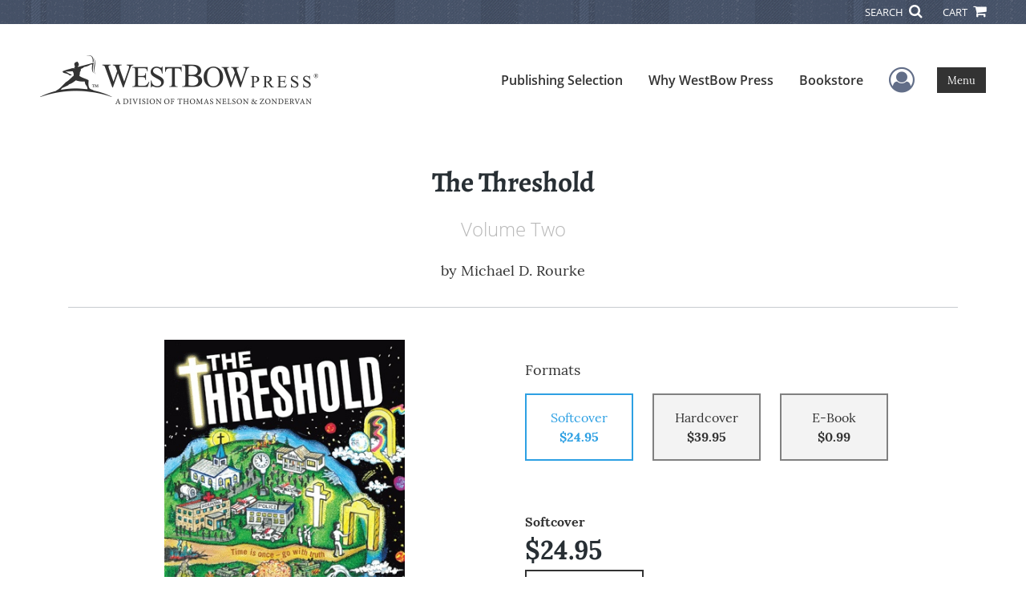

--- FILE ---
content_type: text/html; charset=utf-8
request_url: https://www.google.com/recaptcha/api2/anchor?ar=1&k=6LcE5l4UAAAAAA7hHysMK9B_TKiC--1KeioKMeEr&co=aHR0cHM6Ly93d3cud2VzdGJvd3ByZXNzLmNvbTo0NDM.&hl=en&v=PoyoqOPhxBO7pBk68S4YbpHZ&size=normal&anchor-ms=20000&execute-ms=30000&cb=yljwsuncyjth
body_size: 49379
content:
<!DOCTYPE HTML><html dir="ltr" lang="en"><head><meta http-equiv="Content-Type" content="text/html; charset=UTF-8">
<meta http-equiv="X-UA-Compatible" content="IE=edge">
<title>reCAPTCHA</title>
<style type="text/css">
/* cyrillic-ext */
@font-face {
  font-family: 'Roboto';
  font-style: normal;
  font-weight: 400;
  font-stretch: 100%;
  src: url(//fonts.gstatic.com/s/roboto/v48/KFO7CnqEu92Fr1ME7kSn66aGLdTylUAMa3GUBHMdazTgWw.woff2) format('woff2');
  unicode-range: U+0460-052F, U+1C80-1C8A, U+20B4, U+2DE0-2DFF, U+A640-A69F, U+FE2E-FE2F;
}
/* cyrillic */
@font-face {
  font-family: 'Roboto';
  font-style: normal;
  font-weight: 400;
  font-stretch: 100%;
  src: url(//fonts.gstatic.com/s/roboto/v48/KFO7CnqEu92Fr1ME7kSn66aGLdTylUAMa3iUBHMdazTgWw.woff2) format('woff2');
  unicode-range: U+0301, U+0400-045F, U+0490-0491, U+04B0-04B1, U+2116;
}
/* greek-ext */
@font-face {
  font-family: 'Roboto';
  font-style: normal;
  font-weight: 400;
  font-stretch: 100%;
  src: url(//fonts.gstatic.com/s/roboto/v48/KFO7CnqEu92Fr1ME7kSn66aGLdTylUAMa3CUBHMdazTgWw.woff2) format('woff2');
  unicode-range: U+1F00-1FFF;
}
/* greek */
@font-face {
  font-family: 'Roboto';
  font-style: normal;
  font-weight: 400;
  font-stretch: 100%;
  src: url(//fonts.gstatic.com/s/roboto/v48/KFO7CnqEu92Fr1ME7kSn66aGLdTylUAMa3-UBHMdazTgWw.woff2) format('woff2');
  unicode-range: U+0370-0377, U+037A-037F, U+0384-038A, U+038C, U+038E-03A1, U+03A3-03FF;
}
/* math */
@font-face {
  font-family: 'Roboto';
  font-style: normal;
  font-weight: 400;
  font-stretch: 100%;
  src: url(//fonts.gstatic.com/s/roboto/v48/KFO7CnqEu92Fr1ME7kSn66aGLdTylUAMawCUBHMdazTgWw.woff2) format('woff2');
  unicode-range: U+0302-0303, U+0305, U+0307-0308, U+0310, U+0312, U+0315, U+031A, U+0326-0327, U+032C, U+032F-0330, U+0332-0333, U+0338, U+033A, U+0346, U+034D, U+0391-03A1, U+03A3-03A9, U+03B1-03C9, U+03D1, U+03D5-03D6, U+03F0-03F1, U+03F4-03F5, U+2016-2017, U+2034-2038, U+203C, U+2040, U+2043, U+2047, U+2050, U+2057, U+205F, U+2070-2071, U+2074-208E, U+2090-209C, U+20D0-20DC, U+20E1, U+20E5-20EF, U+2100-2112, U+2114-2115, U+2117-2121, U+2123-214F, U+2190, U+2192, U+2194-21AE, U+21B0-21E5, U+21F1-21F2, U+21F4-2211, U+2213-2214, U+2216-22FF, U+2308-230B, U+2310, U+2319, U+231C-2321, U+2336-237A, U+237C, U+2395, U+239B-23B7, U+23D0, U+23DC-23E1, U+2474-2475, U+25AF, U+25B3, U+25B7, U+25BD, U+25C1, U+25CA, U+25CC, U+25FB, U+266D-266F, U+27C0-27FF, U+2900-2AFF, U+2B0E-2B11, U+2B30-2B4C, U+2BFE, U+3030, U+FF5B, U+FF5D, U+1D400-1D7FF, U+1EE00-1EEFF;
}
/* symbols */
@font-face {
  font-family: 'Roboto';
  font-style: normal;
  font-weight: 400;
  font-stretch: 100%;
  src: url(//fonts.gstatic.com/s/roboto/v48/KFO7CnqEu92Fr1ME7kSn66aGLdTylUAMaxKUBHMdazTgWw.woff2) format('woff2');
  unicode-range: U+0001-000C, U+000E-001F, U+007F-009F, U+20DD-20E0, U+20E2-20E4, U+2150-218F, U+2190, U+2192, U+2194-2199, U+21AF, U+21E6-21F0, U+21F3, U+2218-2219, U+2299, U+22C4-22C6, U+2300-243F, U+2440-244A, U+2460-24FF, U+25A0-27BF, U+2800-28FF, U+2921-2922, U+2981, U+29BF, U+29EB, U+2B00-2BFF, U+4DC0-4DFF, U+FFF9-FFFB, U+10140-1018E, U+10190-1019C, U+101A0, U+101D0-101FD, U+102E0-102FB, U+10E60-10E7E, U+1D2C0-1D2D3, U+1D2E0-1D37F, U+1F000-1F0FF, U+1F100-1F1AD, U+1F1E6-1F1FF, U+1F30D-1F30F, U+1F315, U+1F31C, U+1F31E, U+1F320-1F32C, U+1F336, U+1F378, U+1F37D, U+1F382, U+1F393-1F39F, U+1F3A7-1F3A8, U+1F3AC-1F3AF, U+1F3C2, U+1F3C4-1F3C6, U+1F3CA-1F3CE, U+1F3D4-1F3E0, U+1F3ED, U+1F3F1-1F3F3, U+1F3F5-1F3F7, U+1F408, U+1F415, U+1F41F, U+1F426, U+1F43F, U+1F441-1F442, U+1F444, U+1F446-1F449, U+1F44C-1F44E, U+1F453, U+1F46A, U+1F47D, U+1F4A3, U+1F4B0, U+1F4B3, U+1F4B9, U+1F4BB, U+1F4BF, U+1F4C8-1F4CB, U+1F4D6, U+1F4DA, U+1F4DF, U+1F4E3-1F4E6, U+1F4EA-1F4ED, U+1F4F7, U+1F4F9-1F4FB, U+1F4FD-1F4FE, U+1F503, U+1F507-1F50B, U+1F50D, U+1F512-1F513, U+1F53E-1F54A, U+1F54F-1F5FA, U+1F610, U+1F650-1F67F, U+1F687, U+1F68D, U+1F691, U+1F694, U+1F698, U+1F6AD, U+1F6B2, U+1F6B9-1F6BA, U+1F6BC, U+1F6C6-1F6CF, U+1F6D3-1F6D7, U+1F6E0-1F6EA, U+1F6F0-1F6F3, U+1F6F7-1F6FC, U+1F700-1F7FF, U+1F800-1F80B, U+1F810-1F847, U+1F850-1F859, U+1F860-1F887, U+1F890-1F8AD, U+1F8B0-1F8BB, U+1F8C0-1F8C1, U+1F900-1F90B, U+1F93B, U+1F946, U+1F984, U+1F996, U+1F9E9, U+1FA00-1FA6F, U+1FA70-1FA7C, U+1FA80-1FA89, U+1FA8F-1FAC6, U+1FACE-1FADC, U+1FADF-1FAE9, U+1FAF0-1FAF8, U+1FB00-1FBFF;
}
/* vietnamese */
@font-face {
  font-family: 'Roboto';
  font-style: normal;
  font-weight: 400;
  font-stretch: 100%;
  src: url(//fonts.gstatic.com/s/roboto/v48/KFO7CnqEu92Fr1ME7kSn66aGLdTylUAMa3OUBHMdazTgWw.woff2) format('woff2');
  unicode-range: U+0102-0103, U+0110-0111, U+0128-0129, U+0168-0169, U+01A0-01A1, U+01AF-01B0, U+0300-0301, U+0303-0304, U+0308-0309, U+0323, U+0329, U+1EA0-1EF9, U+20AB;
}
/* latin-ext */
@font-face {
  font-family: 'Roboto';
  font-style: normal;
  font-weight: 400;
  font-stretch: 100%;
  src: url(//fonts.gstatic.com/s/roboto/v48/KFO7CnqEu92Fr1ME7kSn66aGLdTylUAMa3KUBHMdazTgWw.woff2) format('woff2');
  unicode-range: U+0100-02BA, U+02BD-02C5, U+02C7-02CC, U+02CE-02D7, U+02DD-02FF, U+0304, U+0308, U+0329, U+1D00-1DBF, U+1E00-1E9F, U+1EF2-1EFF, U+2020, U+20A0-20AB, U+20AD-20C0, U+2113, U+2C60-2C7F, U+A720-A7FF;
}
/* latin */
@font-face {
  font-family: 'Roboto';
  font-style: normal;
  font-weight: 400;
  font-stretch: 100%;
  src: url(//fonts.gstatic.com/s/roboto/v48/KFO7CnqEu92Fr1ME7kSn66aGLdTylUAMa3yUBHMdazQ.woff2) format('woff2');
  unicode-range: U+0000-00FF, U+0131, U+0152-0153, U+02BB-02BC, U+02C6, U+02DA, U+02DC, U+0304, U+0308, U+0329, U+2000-206F, U+20AC, U+2122, U+2191, U+2193, U+2212, U+2215, U+FEFF, U+FFFD;
}
/* cyrillic-ext */
@font-face {
  font-family: 'Roboto';
  font-style: normal;
  font-weight: 500;
  font-stretch: 100%;
  src: url(//fonts.gstatic.com/s/roboto/v48/KFO7CnqEu92Fr1ME7kSn66aGLdTylUAMa3GUBHMdazTgWw.woff2) format('woff2');
  unicode-range: U+0460-052F, U+1C80-1C8A, U+20B4, U+2DE0-2DFF, U+A640-A69F, U+FE2E-FE2F;
}
/* cyrillic */
@font-face {
  font-family: 'Roboto';
  font-style: normal;
  font-weight: 500;
  font-stretch: 100%;
  src: url(//fonts.gstatic.com/s/roboto/v48/KFO7CnqEu92Fr1ME7kSn66aGLdTylUAMa3iUBHMdazTgWw.woff2) format('woff2');
  unicode-range: U+0301, U+0400-045F, U+0490-0491, U+04B0-04B1, U+2116;
}
/* greek-ext */
@font-face {
  font-family: 'Roboto';
  font-style: normal;
  font-weight: 500;
  font-stretch: 100%;
  src: url(//fonts.gstatic.com/s/roboto/v48/KFO7CnqEu92Fr1ME7kSn66aGLdTylUAMa3CUBHMdazTgWw.woff2) format('woff2');
  unicode-range: U+1F00-1FFF;
}
/* greek */
@font-face {
  font-family: 'Roboto';
  font-style: normal;
  font-weight: 500;
  font-stretch: 100%;
  src: url(//fonts.gstatic.com/s/roboto/v48/KFO7CnqEu92Fr1ME7kSn66aGLdTylUAMa3-UBHMdazTgWw.woff2) format('woff2');
  unicode-range: U+0370-0377, U+037A-037F, U+0384-038A, U+038C, U+038E-03A1, U+03A3-03FF;
}
/* math */
@font-face {
  font-family: 'Roboto';
  font-style: normal;
  font-weight: 500;
  font-stretch: 100%;
  src: url(//fonts.gstatic.com/s/roboto/v48/KFO7CnqEu92Fr1ME7kSn66aGLdTylUAMawCUBHMdazTgWw.woff2) format('woff2');
  unicode-range: U+0302-0303, U+0305, U+0307-0308, U+0310, U+0312, U+0315, U+031A, U+0326-0327, U+032C, U+032F-0330, U+0332-0333, U+0338, U+033A, U+0346, U+034D, U+0391-03A1, U+03A3-03A9, U+03B1-03C9, U+03D1, U+03D5-03D6, U+03F0-03F1, U+03F4-03F5, U+2016-2017, U+2034-2038, U+203C, U+2040, U+2043, U+2047, U+2050, U+2057, U+205F, U+2070-2071, U+2074-208E, U+2090-209C, U+20D0-20DC, U+20E1, U+20E5-20EF, U+2100-2112, U+2114-2115, U+2117-2121, U+2123-214F, U+2190, U+2192, U+2194-21AE, U+21B0-21E5, U+21F1-21F2, U+21F4-2211, U+2213-2214, U+2216-22FF, U+2308-230B, U+2310, U+2319, U+231C-2321, U+2336-237A, U+237C, U+2395, U+239B-23B7, U+23D0, U+23DC-23E1, U+2474-2475, U+25AF, U+25B3, U+25B7, U+25BD, U+25C1, U+25CA, U+25CC, U+25FB, U+266D-266F, U+27C0-27FF, U+2900-2AFF, U+2B0E-2B11, U+2B30-2B4C, U+2BFE, U+3030, U+FF5B, U+FF5D, U+1D400-1D7FF, U+1EE00-1EEFF;
}
/* symbols */
@font-face {
  font-family: 'Roboto';
  font-style: normal;
  font-weight: 500;
  font-stretch: 100%;
  src: url(//fonts.gstatic.com/s/roboto/v48/KFO7CnqEu92Fr1ME7kSn66aGLdTylUAMaxKUBHMdazTgWw.woff2) format('woff2');
  unicode-range: U+0001-000C, U+000E-001F, U+007F-009F, U+20DD-20E0, U+20E2-20E4, U+2150-218F, U+2190, U+2192, U+2194-2199, U+21AF, U+21E6-21F0, U+21F3, U+2218-2219, U+2299, U+22C4-22C6, U+2300-243F, U+2440-244A, U+2460-24FF, U+25A0-27BF, U+2800-28FF, U+2921-2922, U+2981, U+29BF, U+29EB, U+2B00-2BFF, U+4DC0-4DFF, U+FFF9-FFFB, U+10140-1018E, U+10190-1019C, U+101A0, U+101D0-101FD, U+102E0-102FB, U+10E60-10E7E, U+1D2C0-1D2D3, U+1D2E0-1D37F, U+1F000-1F0FF, U+1F100-1F1AD, U+1F1E6-1F1FF, U+1F30D-1F30F, U+1F315, U+1F31C, U+1F31E, U+1F320-1F32C, U+1F336, U+1F378, U+1F37D, U+1F382, U+1F393-1F39F, U+1F3A7-1F3A8, U+1F3AC-1F3AF, U+1F3C2, U+1F3C4-1F3C6, U+1F3CA-1F3CE, U+1F3D4-1F3E0, U+1F3ED, U+1F3F1-1F3F3, U+1F3F5-1F3F7, U+1F408, U+1F415, U+1F41F, U+1F426, U+1F43F, U+1F441-1F442, U+1F444, U+1F446-1F449, U+1F44C-1F44E, U+1F453, U+1F46A, U+1F47D, U+1F4A3, U+1F4B0, U+1F4B3, U+1F4B9, U+1F4BB, U+1F4BF, U+1F4C8-1F4CB, U+1F4D6, U+1F4DA, U+1F4DF, U+1F4E3-1F4E6, U+1F4EA-1F4ED, U+1F4F7, U+1F4F9-1F4FB, U+1F4FD-1F4FE, U+1F503, U+1F507-1F50B, U+1F50D, U+1F512-1F513, U+1F53E-1F54A, U+1F54F-1F5FA, U+1F610, U+1F650-1F67F, U+1F687, U+1F68D, U+1F691, U+1F694, U+1F698, U+1F6AD, U+1F6B2, U+1F6B9-1F6BA, U+1F6BC, U+1F6C6-1F6CF, U+1F6D3-1F6D7, U+1F6E0-1F6EA, U+1F6F0-1F6F3, U+1F6F7-1F6FC, U+1F700-1F7FF, U+1F800-1F80B, U+1F810-1F847, U+1F850-1F859, U+1F860-1F887, U+1F890-1F8AD, U+1F8B0-1F8BB, U+1F8C0-1F8C1, U+1F900-1F90B, U+1F93B, U+1F946, U+1F984, U+1F996, U+1F9E9, U+1FA00-1FA6F, U+1FA70-1FA7C, U+1FA80-1FA89, U+1FA8F-1FAC6, U+1FACE-1FADC, U+1FADF-1FAE9, U+1FAF0-1FAF8, U+1FB00-1FBFF;
}
/* vietnamese */
@font-face {
  font-family: 'Roboto';
  font-style: normal;
  font-weight: 500;
  font-stretch: 100%;
  src: url(//fonts.gstatic.com/s/roboto/v48/KFO7CnqEu92Fr1ME7kSn66aGLdTylUAMa3OUBHMdazTgWw.woff2) format('woff2');
  unicode-range: U+0102-0103, U+0110-0111, U+0128-0129, U+0168-0169, U+01A0-01A1, U+01AF-01B0, U+0300-0301, U+0303-0304, U+0308-0309, U+0323, U+0329, U+1EA0-1EF9, U+20AB;
}
/* latin-ext */
@font-face {
  font-family: 'Roboto';
  font-style: normal;
  font-weight: 500;
  font-stretch: 100%;
  src: url(//fonts.gstatic.com/s/roboto/v48/KFO7CnqEu92Fr1ME7kSn66aGLdTylUAMa3KUBHMdazTgWw.woff2) format('woff2');
  unicode-range: U+0100-02BA, U+02BD-02C5, U+02C7-02CC, U+02CE-02D7, U+02DD-02FF, U+0304, U+0308, U+0329, U+1D00-1DBF, U+1E00-1E9F, U+1EF2-1EFF, U+2020, U+20A0-20AB, U+20AD-20C0, U+2113, U+2C60-2C7F, U+A720-A7FF;
}
/* latin */
@font-face {
  font-family: 'Roboto';
  font-style: normal;
  font-weight: 500;
  font-stretch: 100%;
  src: url(//fonts.gstatic.com/s/roboto/v48/KFO7CnqEu92Fr1ME7kSn66aGLdTylUAMa3yUBHMdazQ.woff2) format('woff2');
  unicode-range: U+0000-00FF, U+0131, U+0152-0153, U+02BB-02BC, U+02C6, U+02DA, U+02DC, U+0304, U+0308, U+0329, U+2000-206F, U+20AC, U+2122, U+2191, U+2193, U+2212, U+2215, U+FEFF, U+FFFD;
}
/* cyrillic-ext */
@font-face {
  font-family: 'Roboto';
  font-style: normal;
  font-weight: 900;
  font-stretch: 100%;
  src: url(//fonts.gstatic.com/s/roboto/v48/KFO7CnqEu92Fr1ME7kSn66aGLdTylUAMa3GUBHMdazTgWw.woff2) format('woff2');
  unicode-range: U+0460-052F, U+1C80-1C8A, U+20B4, U+2DE0-2DFF, U+A640-A69F, U+FE2E-FE2F;
}
/* cyrillic */
@font-face {
  font-family: 'Roboto';
  font-style: normal;
  font-weight: 900;
  font-stretch: 100%;
  src: url(//fonts.gstatic.com/s/roboto/v48/KFO7CnqEu92Fr1ME7kSn66aGLdTylUAMa3iUBHMdazTgWw.woff2) format('woff2');
  unicode-range: U+0301, U+0400-045F, U+0490-0491, U+04B0-04B1, U+2116;
}
/* greek-ext */
@font-face {
  font-family: 'Roboto';
  font-style: normal;
  font-weight: 900;
  font-stretch: 100%;
  src: url(//fonts.gstatic.com/s/roboto/v48/KFO7CnqEu92Fr1ME7kSn66aGLdTylUAMa3CUBHMdazTgWw.woff2) format('woff2');
  unicode-range: U+1F00-1FFF;
}
/* greek */
@font-face {
  font-family: 'Roboto';
  font-style: normal;
  font-weight: 900;
  font-stretch: 100%;
  src: url(//fonts.gstatic.com/s/roboto/v48/KFO7CnqEu92Fr1ME7kSn66aGLdTylUAMa3-UBHMdazTgWw.woff2) format('woff2');
  unicode-range: U+0370-0377, U+037A-037F, U+0384-038A, U+038C, U+038E-03A1, U+03A3-03FF;
}
/* math */
@font-face {
  font-family: 'Roboto';
  font-style: normal;
  font-weight: 900;
  font-stretch: 100%;
  src: url(//fonts.gstatic.com/s/roboto/v48/KFO7CnqEu92Fr1ME7kSn66aGLdTylUAMawCUBHMdazTgWw.woff2) format('woff2');
  unicode-range: U+0302-0303, U+0305, U+0307-0308, U+0310, U+0312, U+0315, U+031A, U+0326-0327, U+032C, U+032F-0330, U+0332-0333, U+0338, U+033A, U+0346, U+034D, U+0391-03A1, U+03A3-03A9, U+03B1-03C9, U+03D1, U+03D5-03D6, U+03F0-03F1, U+03F4-03F5, U+2016-2017, U+2034-2038, U+203C, U+2040, U+2043, U+2047, U+2050, U+2057, U+205F, U+2070-2071, U+2074-208E, U+2090-209C, U+20D0-20DC, U+20E1, U+20E5-20EF, U+2100-2112, U+2114-2115, U+2117-2121, U+2123-214F, U+2190, U+2192, U+2194-21AE, U+21B0-21E5, U+21F1-21F2, U+21F4-2211, U+2213-2214, U+2216-22FF, U+2308-230B, U+2310, U+2319, U+231C-2321, U+2336-237A, U+237C, U+2395, U+239B-23B7, U+23D0, U+23DC-23E1, U+2474-2475, U+25AF, U+25B3, U+25B7, U+25BD, U+25C1, U+25CA, U+25CC, U+25FB, U+266D-266F, U+27C0-27FF, U+2900-2AFF, U+2B0E-2B11, U+2B30-2B4C, U+2BFE, U+3030, U+FF5B, U+FF5D, U+1D400-1D7FF, U+1EE00-1EEFF;
}
/* symbols */
@font-face {
  font-family: 'Roboto';
  font-style: normal;
  font-weight: 900;
  font-stretch: 100%;
  src: url(//fonts.gstatic.com/s/roboto/v48/KFO7CnqEu92Fr1ME7kSn66aGLdTylUAMaxKUBHMdazTgWw.woff2) format('woff2');
  unicode-range: U+0001-000C, U+000E-001F, U+007F-009F, U+20DD-20E0, U+20E2-20E4, U+2150-218F, U+2190, U+2192, U+2194-2199, U+21AF, U+21E6-21F0, U+21F3, U+2218-2219, U+2299, U+22C4-22C6, U+2300-243F, U+2440-244A, U+2460-24FF, U+25A0-27BF, U+2800-28FF, U+2921-2922, U+2981, U+29BF, U+29EB, U+2B00-2BFF, U+4DC0-4DFF, U+FFF9-FFFB, U+10140-1018E, U+10190-1019C, U+101A0, U+101D0-101FD, U+102E0-102FB, U+10E60-10E7E, U+1D2C0-1D2D3, U+1D2E0-1D37F, U+1F000-1F0FF, U+1F100-1F1AD, U+1F1E6-1F1FF, U+1F30D-1F30F, U+1F315, U+1F31C, U+1F31E, U+1F320-1F32C, U+1F336, U+1F378, U+1F37D, U+1F382, U+1F393-1F39F, U+1F3A7-1F3A8, U+1F3AC-1F3AF, U+1F3C2, U+1F3C4-1F3C6, U+1F3CA-1F3CE, U+1F3D4-1F3E0, U+1F3ED, U+1F3F1-1F3F3, U+1F3F5-1F3F7, U+1F408, U+1F415, U+1F41F, U+1F426, U+1F43F, U+1F441-1F442, U+1F444, U+1F446-1F449, U+1F44C-1F44E, U+1F453, U+1F46A, U+1F47D, U+1F4A3, U+1F4B0, U+1F4B3, U+1F4B9, U+1F4BB, U+1F4BF, U+1F4C8-1F4CB, U+1F4D6, U+1F4DA, U+1F4DF, U+1F4E3-1F4E6, U+1F4EA-1F4ED, U+1F4F7, U+1F4F9-1F4FB, U+1F4FD-1F4FE, U+1F503, U+1F507-1F50B, U+1F50D, U+1F512-1F513, U+1F53E-1F54A, U+1F54F-1F5FA, U+1F610, U+1F650-1F67F, U+1F687, U+1F68D, U+1F691, U+1F694, U+1F698, U+1F6AD, U+1F6B2, U+1F6B9-1F6BA, U+1F6BC, U+1F6C6-1F6CF, U+1F6D3-1F6D7, U+1F6E0-1F6EA, U+1F6F0-1F6F3, U+1F6F7-1F6FC, U+1F700-1F7FF, U+1F800-1F80B, U+1F810-1F847, U+1F850-1F859, U+1F860-1F887, U+1F890-1F8AD, U+1F8B0-1F8BB, U+1F8C0-1F8C1, U+1F900-1F90B, U+1F93B, U+1F946, U+1F984, U+1F996, U+1F9E9, U+1FA00-1FA6F, U+1FA70-1FA7C, U+1FA80-1FA89, U+1FA8F-1FAC6, U+1FACE-1FADC, U+1FADF-1FAE9, U+1FAF0-1FAF8, U+1FB00-1FBFF;
}
/* vietnamese */
@font-face {
  font-family: 'Roboto';
  font-style: normal;
  font-weight: 900;
  font-stretch: 100%;
  src: url(//fonts.gstatic.com/s/roboto/v48/KFO7CnqEu92Fr1ME7kSn66aGLdTylUAMa3OUBHMdazTgWw.woff2) format('woff2');
  unicode-range: U+0102-0103, U+0110-0111, U+0128-0129, U+0168-0169, U+01A0-01A1, U+01AF-01B0, U+0300-0301, U+0303-0304, U+0308-0309, U+0323, U+0329, U+1EA0-1EF9, U+20AB;
}
/* latin-ext */
@font-face {
  font-family: 'Roboto';
  font-style: normal;
  font-weight: 900;
  font-stretch: 100%;
  src: url(//fonts.gstatic.com/s/roboto/v48/KFO7CnqEu92Fr1ME7kSn66aGLdTylUAMa3KUBHMdazTgWw.woff2) format('woff2');
  unicode-range: U+0100-02BA, U+02BD-02C5, U+02C7-02CC, U+02CE-02D7, U+02DD-02FF, U+0304, U+0308, U+0329, U+1D00-1DBF, U+1E00-1E9F, U+1EF2-1EFF, U+2020, U+20A0-20AB, U+20AD-20C0, U+2113, U+2C60-2C7F, U+A720-A7FF;
}
/* latin */
@font-face {
  font-family: 'Roboto';
  font-style: normal;
  font-weight: 900;
  font-stretch: 100%;
  src: url(//fonts.gstatic.com/s/roboto/v48/KFO7CnqEu92Fr1ME7kSn66aGLdTylUAMa3yUBHMdazQ.woff2) format('woff2');
  unicode-range: U+0000-00FF, U+0131, U+0152-0153, U+02BB-02BC, U+02C6, U+02DA, U+02DC, U+0304, U+0308, U+0329, U+2000-206F, U+20AC, U+2122, U+2191, U+2193, U+2212, U+2215, U+FEFF, U+FFFD;
}

</style>
<link rel="stylesheet" type="text/css" href="https://www.gstatic.com/recaptcha/releases/PoyoqOPhxBO7pBk68S4YbpHZ/styles__ltr.css">
<script nonce="xJxZpeVh0b6C70sSIbsxIg" type="text/javascript">window['__recaptcha_api'] = 'https://www.google.com/recaptcha/api2/';</script>
<script type="text/javascript" src="https://www.gstatic.com/recaptcha/releases/PoyoqOPhxBO7pBk68S4YbpHZ/recaptcha__en.js" nonce="xJxZpeVh0b6C70sSIbsxIg">
      
    </script></head>
<body><div id="rc-anchor-alert" class="rc-anchor-alert"></div>
<input type="hidden" id="recaptcha-token" value="[base64]">
<script type="text/javascript" nonce="xJxZpeVh0b6C70sSIbsxIg">
      recaptcha.anchor.Main.init("[\x22ainput\x22,[\x22bgdata\x22,\x22\x22,\[base64]/[base64]/[base64]/[base64]/cjw8ejpyPj4+eil9Y2F0Y2gobCl7dGhyb3cgbDt9fSxIPWZ1bmN0aW9uKHcsdCx6KXtpZih3PT0xOTR8fHc9PTIwOCl0LnZbd10/dC52W3ddLmNvbmNhdCh6KTp0LnZbd109b2Yoeix0KTtlbHNle2lmKHQuYkImJnchPTMxNylyZXR1cm47dz09NjZ8fHc9PTEyMnx8dz09NDcwfHx3PT00NHx8dz09NDE2fHx3PT0zOTd8fHc9PTQyMXx8dz09Njh8fHc9PTcwfHx3PT0xODQ/[base64]/[base64]/[base64]/bmV3IGRbVl0oSlswXSk6cD09Mj9uZXcgZFtWXShKWzBdLEpbMV0pOnA9PTM/bmV3IGRbVl0oSlswXSxKWzFdLEpbMl0pOnA9PTQ/[base64]/[base64]/[base64]/[base64]\x22,\[base64]\\u003d\x22,\x22w4QCw5wNwoBzwpYoYVZSAF91TsKvw4TDgMKtc2XCvn7ChcOGw49swrHCq8KXNRHCskRPc8O7CcOYCDjDmDojNcOXMhrCl0nDp1wLwoJ6cHDDrzNow74dWinDj1DDtcKefwTDoFzDmFTDmcONP3gQHkgRwrREwoIPwq9zTh1Dw6nCpMK3w6PDljY/[base64]/DrMKBwox5AMOpTF7DmzYCwpBUw6BBBU8GwqrDkMOFw4IgDEFbDjHCtMKQNcK7ecO9w7ZlDjcfwoIuw4zCjksPw7rDs8K2F8O8EcKGE8KtXFDCompyU1LDssK0wr1iHMO/w6DDjMKVcH3CpzbDl8OKAMKjwpAFwpXCvMODwo/DrsKrZcORw6XClXEXaMOrwp/Ck8OnCE/DnGkdA8OKGnx0w4DDqMO0Q1LDmF45X8OxwoltbEN9ZAjDmcKqw7FVe8OZMXPCjBrDpcKdw7lpwpIgwqPDi0rDpXYNwqfCusKCwo5XAsKvecO1ESfCksKFMG49wqdGEW4jQmjCr8KlwqUEakxUM8KAwrXCgFnDrsKew610w5dYwqTDh8K2HkkJWcOzKCzCoC/DksOyw6hGOkTCmMKDR1fDjMKxw64ow7ttwotWFG3DvsOoJMKNV8KGVW5XwoXDvkh3DC/[base64]/DjMOpw54Xw7jCjMKhwpXDtjDDiW/ChyPDscOBwodlw4dBZMORwrZ8awsLXMKGPEFnL8KBwo1Lw7HDvC7DiijDuX3DocKAwr/ChkDDlcKIwqrDiFbDv8OGw5XDlT8lw5wdw5VPw78iUE4nMcKkw5QJwpvDp8OuwqvDm8OzJS/DicK1UAIAacKBQcOseMKCw7VxPMKtwpMxIRHDicKgwrDCgTQIw5vDoh7DryrCmB0KCGJ3wpzCrFHDmMKJRMOcwpc1OMKSBcOlwrXCpmdIZE4VJ8KTw701wok5wqh0w4fDgiXCi8OHw4YXw7rChm4pw5E/XsOoIkDCvsOuw5jDsTvDrsKXwpDCjx9XwqtPwqs+wolfw4UBAMOwJXbDphfCg8OqDFfCj8Kfwp/[base64]/CmixtwrAic8KWwp7DnMKQV8K8NVrCv8Kww5DDsS9+YHQvwrJyEsKOPcKkXznCucORw7TDm8O5WcKkc3k2RlEZwqXDqDg4w4fCvlnCulhqwqTClcObw6HDpxjDjsKDDGsjPcKQw4vDjHdSwqfDl8O6woPDnsKJPAnCoF5CEwFKXBzDoF/[base64]/[base64]/Dgw/Di8Ojw7rCrcKITDVrwq3Cp8Oic8Oxw4fDnhfCinPCk8Kgw7DDs8KMaVnDrmTDh1XDr8KKJ8O1W29tfXQ3wofCmghaw5DDrMO5S8OUw67DlGRJw6BaU8K4wrc/Oj5sJS/CuVzCsUZLbMOOw60qb8O6w5oLQybCnU46w6PDu8KECMKqTsKdL8ODw4HCp8Klw45mwqVmXsOfdmTDhWx2w5/[base64]/CpmnCt17CiznDtTwEw45Hw5fCg3/CuxBvSsOfOQIiw63CpsKeGk3ClBzCocOQw6Ipw7kQw7gqQBHClhTCvcKAw6JSwrIIQEUuw642G8OtEMOuPsOSw7New6TCm3INw7zDocOyTUHCnsO1w7JowozDjcKLJcO6A2nCgj3CgQ/[base64]/[base64]/Ay1hbsO9KTTDqDgJw5YEI8OoMsOywoxMOjcVUsKTBxXCjj57XDXCnH/CsR5PRsOnwr/CncK0bgpHwqIVwplww4N7QUEXwow8wqDCvTnDpsKNMEtmHcOPZxo4wqV7WGQhF3sMZR8dM8K1FMOtbsO6WSLChjfCs31Zw7smbB8SwpLDjcKNw4zDscKzIHjDskdjwrB4w4l/UsKCdHrDs0o0VcO3BsKVw4LDvMKeZHhoJ8KZHB9+w7XClnEsJUR9Z0N2WhQAXcOjKcK4woISbsOIU8ODQsKlIcO4DcOhHsKKHMOmw4YMwrUYZMO0w6kHZSMDBnJWJ8KXTRBHK3dMwpnDm8OHw61nw4BOw6Ucwqt/Eid+XXvDp8Odw4gSQGjDsMKgXcOkw47DsMOyXMKUHALDnmHCkiQ3woPCs8O1VDPCpsOwYMKWwoAbw6LDmgwLwqt2MWYswoLDn2fCk8OlMMOBw6jDkcOMw4TCohnDjcODT8OowqlqwpvCjsK1wovCg8OodMO/VW90EsKvcHHCtSXDncKWbsOjw6TDpcK/Cycow5zCicODwo1aw7LChhjDj8Ouw7DDvsOXw7nClMOww4YRNiZGDB7DsHAKw68Uwp5XJFtcGXzDsMOBw5zCk2HCtMO6H1bCgBTCjcO6MsKUJXPCjcOLIMK7wr0eBkJ6PMKdwpRrw5/[base64]/[base64]/Cq8OpZSLCgwpaYMO+DsO9HsK/w7MpIBjDmMKPw6zCjcK8w6zCo2XDrwbDm1rCoGnChRnCg8KPwoTDr3jCukVGQ8KuwoXClTPChkHDnWYxw70VwqDDlsKtw4/DqjAvV8Oxw6nChcKnYsO1wpnDi8Kiw7LCtAN4w6VNwohNw7dfwpbCqhVMw5h3I3DDg8ODPx/DrGjDkcOXFMOsw5t9w5VFP8KxwpzCh8OAJ2fDq2QWInjDlBxXw6M0wp/CgzUSLkjDmWMiAMKibz5qwoRiVD0twozDlMKjWU1Iwpx8wr9gw5wSOMOvaMO5w5vCo8KGwq3Ct8O6w7FUwprDuiRRwoHDnjnCuMKVC03CjyzDnMOoKsOyCQQ1w65Tw65/KXfCjS5qwqQBw79RLnQMbMOBIcOTYsKxOsORw442w57Cv8OOLVrCnH9NwokLVcK6w47DhlU7VmHCojzDh1plw7rCoD4XQsOxERPCmWLCggBxaR/DrcOxw4kAesKqJsKlw5JUwrwWwpIDB35WwovDj8K9w7PCmmlBwr3Dkk4VawZ8OMO2wpDCqH7CqSYywqrDjyYJQH8SB8O+SVzCgMKYwr3DsMKFZ0TCoD9rSMK2woA9ak3CtcKvw59UKFIrOMO0w4HDrhnDqsOpwpo7VhrCvmpOw7YSwphBBsOlBDLDsBjDmMO/wrkdw4BQRBTDncK/OmjDlcONwqfCicKaR3ZBBcKFwr/DqHM3b0QdwrUVRUvDpmnCnx1NDsOsw5M4wqTCvyzDhQfCiWDDvRfCohPDt8OgT8KOWH0Gw44HRBRdw452w4UXB8OSAwt/[base64]/CucKmJMKyesOyeyvDncKkC8Ozw6jCq8OwLsOZwpzCk3jDl3DDqQDDhTgVAsKpFcOZVj/Dk8KrHV1Bw6jCuzrCnE1Twp7DhMKww40kwq/CmMKlF8KaFsK3BMO3wrsjZS7Ci3EYYiHCsMOjRzoZGsK/wrQSwoo9YsO9w5tCw4JTwqBofsO8IcKpw5pDDw17w5B1wr/Ci8OtPMO7LxnDqcOvwoJHwqLDo8KNccKKw6/CvsOkw4MCw7DDusKiAg/CsTE1wofDl8KaYkZTKcOAKWDCrMKiwpwkwrbDmcONwpVLwrLCoS0Pw7RmwrFiwoYYXGPCpzjCjz3CjFbCnsKFcWLClhJUTsKfDw7CmMO/wpcfRjQ4XUZYOMOMw6HCvcOgO0/DqjBPNX0DIyLCsyZeYSk9RQgKV8OUO0LDrMK0D8KmwrLDisKPfGV8TDnCl8OdXsKlw6nCtHXDvEHCpcO0wovCmBJJAsKBwpvDkgLCnXXChsOswpbDiMOqZEh5FC7Dsx83cyJGD8OEwq/CqVBkaQxfbCXCr8K0YcOsfsO2EsKmK8OPwrsdMgPDqMK5BUbDjMOIw7UALcKYw4IywrvDkUt+w6rDj1ccHcOsfcKMTMKXd3fCnCLDonpMw7LDvg3CkwIfXwTCtsKKGcO7BgHCuT4nLMKhwr41DAjCsyIIw49Pw6HCsMO8wpNmZl/CmgfCu3wIw4DDlwUXwqbDmXtswpfCtWU7w4vCjx84w7ERw6cGwo8tw79PwrcxMcKywp7Dm2vChsKnNcKWZ8OCw77CiBZnCyQBWsK5w6zCp8KLGsKQwrJKwqYzEzN/[base64]/DsCkvR0rDhx7CiVhUShkBw4zDsMO6Tk7CnkB9Ujw9ccKmwo/DkFJCw7s0wqgnw7UlwpTCl8KlDCfDvMKZwp8UwpzDtEwVw59aFE5TYEjCuE/[base64]/DiC3DkcKJw5HCgcKbWlnCmk5zTMO1wp/DrMKLwr4vVDYTLEHClRlDw5fChW8gw5DCh8Oew7zCo8OOwpDDmkvDuMOdw7/DoDHCg1/CgMKWVAxPwqpwT3LClcO/[base64]/I8OfwpIbT3Z8fzpEw4YWeBTCllAYw4zDmcKJCz80YMKrX8O/LQlNw7XCnlJ6eUluA8KowrjDsw12wo13w6E4AUrDlU/[base64]/DjcOywrxXw47Dl8OBwqvCl8OMZD0Xw4HDk8O/w4TDoQAdO0NMw63DhMOYNEnDrlnDnMOlU1/CgcKFfcK+wo/[base64]/[base64]/[base64]/CmADDizTCv8Kqw6vDk8K9w7Rtw4YGIDrDi0VLw6XCvsKDF8KSwqPCtMKiwqRKI8OMBMOgwoZHw50/[base64]/DlXBXw61ewoFpwpHCjjYkwrzCmRM3BMKbwrg3w4/CjMKGwoYUwq8jKcOzUxfDjHZWYsKPMCx5worCg8OZPsOUMXpyw6xEUMOPIcKQw7Y2w7XCrMOcDiA8wrAQwp/CjjbCgsO0SsOvOynDjcO6w5lgw48RwrLDnnzDgRdHw5gGdSvDiQNTFcOewpXDrmUcw7LCl8OVHkI1w7LCvMO/w4PDo8OhXxpwwr9XwobDumcgZi3DsSXCoMOywoTCujdVA8K/[base64]/DjsOkw4VGw5XDsMOOwr0xfsOFMsOkwo/Du8KTwpZlTE4zw5ZWw7zCsyTCihwIQjgBP3PCqcKqRsK7wrt0EMOIU8KDaDJOSMOhLxhYwpdjw4ctecKcfcOFwozDuVDChgs+OsK5wp7DihtfccKmD8OTLng6w6nDv8OTSXHDh8OfwpMiGg/DrcKKw5dzTMKaNQPDoE5VwoEvwoTCiMOBAMOTwrzClMO4wqbCrCotw5fCrsKJShTDm8OPwoReE8KyTj1EIsKTRcO4w4LDrmwSNsOXZcO8w6jCsiDCqsOkVMO2JCXCtcKqM8KYw41BbSUYS8K8OcOfw53ClMKtwrJrXsKAX8O/w4tjw4rDvMKaFmzDjhA4wopNLHN3wr/[base64]/WsKHb3RFIg97TcKEwp3CpcOvcjxCwrwEw7bDscKxw7Nyw7bCqwEaw5TDqiDCvXfDqsKRwoVRw6LCp8OBwp5bw57DkcOEwqvDgcOaZsKoMnjDhRd2wq/[base64]/CssO4w5DDoBrDhmfCvsOaOsKZw6Z7bThOwoAoAEYRw4jCjsOPw6rCjMKfw4XDoMKDwq9NP8OAw4XCj8Obw6s/TwjDrng3K046w500w49HwqzClg/DkE0gPQbDqcO8V3HCrCPDuMKxEgLCksKdw6jCl8KbIFt7PXxuAsKxw6ckPzDCi1dow4/DnWdWw44uwpTDqMKgIcOhw6zDosKqAirDnsOmHsONwo1nwqnChsKBFGHDnEYdw57DrncNUsKhUEd3wpfClsOcw47DnsKGWHHCgB82M8OBJcOlcsKcw6ZxBj3DksO5w5bDhsK7wrDCu8KPwrYBN8KEwqfDnsOoXinCpsKRY8OzwrJ9woXClsKIwqh0bsOaG8KhwooAwq/CpMK9VH/DmsKfw6TDu3kvw5QABcKewrtuUVfDpcKXSV5awpfClwN+w6nDsHzCl0rDkxzCsw9Mwo3DncOYwo/CmMOUwokEY8OIO8OxYcKpSETCjMOgdD08wrHChn8nwqhEKQ8pFncnw7zCo8O/wr7DhMKVwq9pw5UIQQ4xwoZEdjTCjsKEw7zDj8KMw5/DnCnDqAUKw4LCs8OcKcO1ZwDDk3/Dq2nCncKSawMrSk/CjHXDn8KxwpZJZSFqw5bDoTxeQEbCt3/DhA8PCD/CtMKlTcOHYgkNwqI3FsK5w6c6DXoeaMK0w5LCj8KsV1dcw4nCp8O0P3sbT8K/CcOKLX/[base64]/Du8KlPxQDw5Nvw4vDhhVVw6zCtcK0SjnDrMKyw6AYYMO4EsKWwpzCl8OXAcOSeBtZwokFGcODYsK/[base64]/Ds8Olw5LChcKpwrTDt8O2woLCkw7ClsOtNC3ClQMTFGdcwqfCj8O0OcKAQsKBP3zDiMKiw40LAsKOIGt/S8K9EsKiQifDmmXDiMOew5bDsMO/Y8KHwpjDvsOow5jDoWAPw4odw4QYBXAVVFliwrvDrSPCh2DDnlHDqTXDpDrDuW/DncKNw4ReEhLClFFjBMOawrwXwpDDrMK6wpskwqE7JMOGGcKuwrRHGMK0wrTCocK7w4tEw54ww51mwoALOMO9wp0OO2XCtEUdw4LDsSTCpsObwpcSNGrCpjRqwr1/wps/C8OVYsOAwrQ5w4Z8w5p4wqB0XWLDpHXChQzDhHlCw5DDu8KZQcOZwpfDs8KOwqbDvMK7wrvDqsKOw5LDmsOqM19+W0lPwqDCvFBPacKNEcK+LcKcwpkowqjDugBiwq4OwoVQwpB2YXMlw4xTT10ZIcKxC8OQPW0iw4HDq8Ksw4HDtBwzc8OAUBTCjMOANcK/eEvChsO2w54ONsOtZsKgw6AGPMOJbcKRw4kww7dnwrPDiMO6wrjCvijDn8KFw7heBMK5FMKtZsOKTUnCn8O0EAkKUFcYwotFwqfDn8Ogwq4Cw5/[base64]/Cv8K6w6vCuUJLwr3CicK/OsKIwpLCvsKXLVvCjBrDnMKlwqLCtMK6Y8OOWwjCvsKiwpzDshHCgcKgaA/Do8KmKVthwrIWw4LDoVXDnVHDuMKzw5IhJ13Di1HDtsO/c8OeU8OLVMOwYmrDpXFtw4xlZsKfHCJAITphw5HCtMKgPFPDhMO+wrjDmsORc307QwzDm8OsQcOGRCEcWHBBwoDDmCxLw7HDqMO0Xwo6w6zDr8K1wq5Hwo0Hw6/[base64]/DtApwP8KJw7PDpsKnwposw47CjjQ9GCZXccKgAMKvwrkZw5VpP8KXdAwvwqLCsGLCtWXCtMKawrTCtcKuw4dew4IkH8Kkw53DjMKjBH/Dri8VwprCvE5Pw5hrUcO0XMK/JhwuwoJ3Y8O8wpHCtcK+F8O0JcKjwo98YV3CjcOAI8KERcKTPnQnwqd8w68BasKlwofCsMOOwqZ+AMK1ezQZw6U5w5HChlLDhMKZw5AQwpzDqcKfD8K/AMKITQJNw6R7IzLCkcK5PlJpw5bClMKRcMOZfBzCi1bChiYFbcO5VMO7YcOME8OZcsKROsKmw57CvAjCrHzDgsKQf2bCr0PCncKWIMKrwpHDvsOhw65sw5jCp2MUOVjCqcKNw7rDpjnDtMKcw5UaNsOCNMOqVMKsw7hpw5/DqnLDs3zCnEPDjQnDqwXDpcOfwoZ0w6PDl8Oswp9VwrhnwposwpQlwqLDlcKFUD/Do3TCvwjChcOrIcONHsKdJMOaNMO9HMK6aTZTfVLCgsK/LsKDwrYLKUE1H8OZw7tnK8ObZsODHMKKw4jDusKvwr1zfcOsE3nCtnjDvRLCp3DCqRRmwp8MGlMcesO5wpTDlyHChTcZw5nDt1zDoMO1KMKSwq0sw5zDv8KbwohLwqzCscK8w5R+w41owonDpcO/w4HCnx7ChxrCmMOLSjrCk8OeUMOVwrTCmnzDucKFw4BxR8K+w7I5F8KabMKbwq8Hc8K4w4nDl8OWcGnCrW3DnQIxwrcgT1dGCRbDtjnCk8KrBD1tw6MKw5dbw5rDuMK2w7klBMKKw5Z/wrgxwpvClD3DhnHCnMKYw7rDjVHCrMKAwrLCujHCvsODc8K4FhzDn2nClGPDh8KRLEpjw4jDrsOOw61TXS1rwqXDjlPDlMKtejzCnMO4w6DCq8KawrbCmMO7wrQQw7rCpUvCnjvCgl/DvcO+Ej/DpMKYLsO6ZsO/E2ZLw53CokLDmVFVw4HCgsOhwqZRMcK6GC5yX8Kpw5Uvw6TDgsOZBcKPZBV9wrjDlUjDmG8cJxHDk8OfwrFBw5xjwr/Cn3HDqcOne8OUw74rOMOlIMOww6TDpmMeYsOuQkPCvxbDlj8vccO/w6bDtFI3d8KawrlJKcOeYBnCvcKONMKiccOiCQDCiMOkCMO6JyArYkTCgcKKC8K6w45xDW41w4MhYsO6w4PDs8OEa8KIwrQDMVfDnUbCgl0JJsK+DMOUw4XDqDzDqsKhOcOlLHjCkMOcAWY0aDnChy7DicOXw6rDriDCh0Jhw7AlVDAYJl1DdsKzwo3Dmh/[base64]/Dv0pUwqk6wq9xwqYOwo7Cpm/CksK+RCvCmk/Dk8O5O17CvsKeVAbCusOAUmwqw4/ClFTDv8OwVsK8ZzvCucKLw63DmsKGwoXDnHBEd3RyU8KvCn1Mwr9vXsKdwoJGcmc+w6bCtCwOYxxrw7DCkcOpBcKhw5hqw71ew6cTwoTDhlhhLxh/BBMpMFPDo8K0TQANOnLDpW7DkxDCmsOWPH5iEWYST8KJwqnDg150GBAtw7PCuMOsHsObw6ZOSsOFPH4xJU7CrMKMIRrCrh1NZ8Knw4nCncKDNsKiC8ODCSHDlsOHwr/DsDzDsHhBWsKnwrjDkcOAwqNcw6wawobCpRTDvh5LKMO0wprCu8KOJi1VVsOvwrsOwpDDpQjCkcKBfxoaw7Imw6pHEsOREQoOfsK5YMKlw5nDhgViwrsHwqXCnm5EwrIDw63CvMK7W8K1wq7CtyMmwrZpP2p5w4nDu8KlwrzDnMK/ZwvDlF/Dl8OcYAhqb2fDmcOAecOofB9wJiYOEEXDlMO4NFgFLnp4w7vDpg/DhMKhw4dYw4bCkRslw7c+w5NzVV7Dt8OnNcOYworCtMKnecOCf8OqLhVEIwM5Fy55wrjCvyzCs0kpJCnDlMKmI2/DmcKYbkvDlQVmYsOVTk/DpcKDwqbDl2BNYcKYS8K2woBRwovCr8ODRhU7wrjCscOOw7MwLgvCu8Kow45hw6DCrMOyJsOkfTtuwqbCl8OOw4U6wp7Dm3/CiwsVW8O1wrYZNj8nAsKnBMOWw43DvsKZw6LDqsKfw4VGwr7CqcOWNMOCJsOFQQDChMONwr4Gwpkcwog7aRnCoi3ClAErHcO8NF7DvsKmEcKGeFbCkMOnNsOHRAfDucOiXl3DkE7DuMK/I8KQGmzDkcK+dzALNCwiWsOEAH8xw79RW8Khw6tEw4jCh0MdwqrDlMKrw5/DrsK4I8Kna2ASHg4NWTLDucKlFRRSSMKRclrCoMK+w5fDhE47w4/[base64]/DtgPCnMKva8OAw4dNCMO2asOQwrbCn8O0OMO/VcKwwqzCoUEFP8K3bivDrEfDsUrDqkIvwo05LFTCu8KswoPDuMKvCMKPB8O6ScOWYcKDNlR1w6w/f2ImwqbCoMOjJ2DDocO5DsOzwpB1wr0FZMKKwq3DrsKceMOCOnnCj8OILV5lcWHCmUcqw4MQwpzDqMK8esOeSMKLw4ILwowJHg1XQ1fCucK+wpzDrcKhc3ZEFsKIBycOw4xCH2l5OMOJWsKVESrCqiLCpChgwq/CknbDjCbCq3xnw6QJbjcAHMK/T8K3KxhxGxRzMcOkwrLDmRXDj8KXw4/Dky/[base64]/[base64]/CmAzClsOnw59Jwr40w5LCqV3DrsK1wqdHwolTwrNvwqlpZjzCucO8woQVCcOiccOAwq0ERUdXaT9YO8OfwqAgwp3ChGQuwrjCnU4jR8OhJcK9TsOcXMKdw5oPH8Oww7VCwonDgygYwrcKSMOrwpEcJmRqwqIDc0vDqGsFwpU7KcOEw6/CqcKZGjRuwp9CHTbCrg7DgcKJw5kOw7hvw5bDpkHCq8OOwobDvMOkcQcZw6nCqljCt8OXXCvDhcKPPMKswqbChzvCiMOTEsOAPTHDpnUTwp3DqMKMEMOJwrjCtsKqw5/DrQJWw5jClQBIwosLw7AVwpLCmcOZcX/Dv2k7WisKOxtpEcKAw6IjP8Kxw6xCwrLCocKHR8Osw6hoFRsUw4VsOgxow4UzLsOfLAY1w6TDgMK7wqkrUcOpa8Kgw4bCjsKbw7dGwqzDlMO6N8K8wqPCvW3CnjExM8OOKxPCjHrCiUYvTW3CnMK/[base64]/K8KYwq8Cwq5iwppawqZ5WcKZUWLCscK0RgMUZC8ELMONT8KoPsOrwrNzTkrCmFfCr1HDu8Oew4J+eBfDtcKGwrvCvMOSwrbCtMOTw7taXcKdIAhWwp/CiMKobT3CsXswMcOxB23Dk8K5wrNIJsKOwqJhw5TDusO2DBcqwprCsMKpIXckw5XDjR/DvE7DtsKDDcOpPwwlw5/[base64]/w6vDu8Kpw7fCtmsLZ3bCrsODNsKKwodYfyLCiMKawrvDnSIxXyXDlMOJRMKYwpvCkjNlwrZIwoXClsODX8Oew6bDlnDCuT4bw7DDqB5nwo/DlcK9wpnChcKuAMOxwofCglfCoUbDm0phw4PDj1fCgsKVAHAJQMOnw4fDgyNnHgHDsMOIKcK3wq7DsSvDuMOuFcOaOGFKUMOoV8OnZBgyQMOKK8KewoPCjsKnworDpyhNw51Bw73DpsOCPcOVd8KeCcOmO8OGfMK5w53DsmfDiEPDrGh8DcOVw5vCk8OUwo/DicKZLcOlwrPDtxA7BRLCuh/DmllnHcKKwpzDnTbDrXQYRsOywqtNwpZEeh/ChHs2fcKewqzCo8OOw61bacK9G8K+w75Qw5g6wrLDosKOw44bUknDosK+wr8sw4AUH8OPUsKHw73DmlM7XcOIKMK8w5LDucKCUwM/[base64]/CgjdHwrvChsK0w5xBw5FqVcKGJTwrOCxhIcKAFsKrwpt5WDvCl8OLdlPCjcOhw4zDk8KZw7IOYMK6LsKpLMOKYmwUw5ozHAPCrcKIw4ovw5EGbyx4wqfDszLCkMKYw4VqwrMqSsOCFcKJwqwbw45cwpPDuBjDk8KEEwcZwovDkjfDmknCskDDjFrCrhDCuMK/[base64]/[base64]/DpArCshZ6Tk9Cw5vDgCpgwp10wog/w5RrIsO8w4HCsGXDvsO+w7HDssO0w6RNfcO7wqsgwqM2woEwIMO4eMOvwr/DlcKVw4XDrVrCjMOCwo3Dj8Kcw6lXUksPw6jCimzCkMOcWVxdOsOWFiEXw6bDrMOawoXDiy9Jwq82w6VJwprDu8KOIRMfwofDk8KvacO/[base64]/CuBJIwpQFwpXCij3Dj8Ogwqd4w5UTw5kCYz/DkMOLwoJ0Ykdewr7CvBLCo8O8JsOTIsOkwozCr01JFT06bCvCt33DgATDjVLDsXw9STQTUsODLTvCjEHCs03DucOIw6nDssOhd8KjwpgaYcOeCMOTw47CoVzClk9ZOMKnw6YSIEESRCQkY8O2ZmnCtMOUw78/wodnwqJfezbCmh/DksOvw7DCjQUJw4/DhHRDw6/[base64]/[base64]/[base64]/CvBB/QnXDpcOsw7HDjsOJwrPCvcO1woHDoBnCrFcZwqxIw43Dr8Kcwr/DpMOIwqjCpBHDosOhLVF7TXZFwqzDm27DgMOiYsO8WcOtw5zCn8K0EsK0w4HDhnPDlMOzMsK3A0XCo2MgwqQswqtBeMK3wpPCoRx4wql/Om11wrHCnjHDjsKpRcKwwr/DjWB3Y3zDj2VDTlbCv0xwwqR/dMOnwrc0X8KkwodIwoEYO8OnJMKvw7nCpcKow49RfW7DoH/DiFgvfgEzw4wYw5fCtcKhw5FucMOww5bDrzDDng/[base64]/w4dAw75gwqTDmMOOwoUnDDlVw5/DkMKhXMK1eEjCvjFLwprCrcO2w7E7Igt2w5fDiMOgbjRywozDv8Ojf8OUw7/DtlV+eUnCn8O3csKuw6vDlD/ClMOXwpfCu8OsRHlRaMKgwpEIw5XCkMKJw7zCgC7DjMO2wqsbbsKDwohCAcOEwop0f8O1JsKYw5h+E8KHAsOFwqjDrVQiw6Viwo8hwo85HcKhw5xBw4xHw6BbwqjCm8Ozwo9gDW/[base64]/[base64]/CicKsYgbDgsKYW3/DjMONGwjDgx/Dj2QAT8KBw6wGw43DlyvCi8KbwoXDucKKRcO7wq1kwqvCv8OMwoR6w7PCqsKgU8OBwpU1Z8OtIwtqw7jDhcKrwqkqT2PDpG/DtCcURnwfw6nDhcK/worCmMK5CMKWw5/Dll5kaMKswqx8wqfCjsKuPw7CrsKTwq/Cgioew7HCqUVowoooJ8K8w4UGBcOZVsOOIsOJOsOVw4/DlkXCoMOLVyoyGF3DvMOgSMKKVFU5Qlouw6xWw6xNf8OFwoUWbRBVBsOTW8OOw57DqjTDjcKJwrXCrR7DhjbDvsOPO8OwwpltScKBQ8OpdhDDjcO+wr/[base64]/DoMOhw5QFdsK/[base64]/Dl8O0wpRlLMO0wqZnw7bDl8OpdxzCsQXCjcO2wrdHCVTDmsK/ZivDucOLE8OeZggVcMKowonCrcKTO0PCi8KFwpczGl7DhsOxcTPClMKGCFvDt8KXw5Nbw4DDtRHDjBd8wqgNB8Oqw79Yw5xmccOmUxRSZHMVDcOBRGhCK8OQw75QYj/DtxzCoQs5DBA2wrvDqcK+EsKGwqJ4WsKBw7UxXxbDiBXCukUJwq9uw7HCq0HCqMK3w7rDkCDCg1DClx9HI8OxUMKmwpIAUy3Co8KmGMK8woPClBsFw6fDscKdJwZrwpwid8Kow75Tw4/DoR3Dt3HDmVPDjR1gw7JAPkjClGrDnMK8w75KcRLDmMKwcB4/wr7Dm8Ktw6TDsAoRW8KKwrVhw5UdP8KXAsO+b8KMwrZPHMORBsKmbcO7wpvCqMKUBzszcyJdJAI+wptGwqjDvMKAOsOdRynCnMKXJWQTX8ODKsO/[base64]/DkcOCw4E8QQkcYMO2SDoww6nChMKgGsKrB8KXw5nCm8ORCsK+B8Kyw7nChsOZwpRFw67CpXEpZABBTcKxX8K/W2DDjcOqw6xjKRApw7XCp8KQUsK0H0zCs8OUbnxSwqwDUcKLKsKQwpskw7UlMMOFw6Z6woclwrfDpsK3KDc5EcOAPhzCiETCqsOMwqJRwrsswrM/w6bDssOTw7/[base64]/ChcO8d2YRwpnDi8OQwpFXw4nDlsKGw6k4wrbCjlTDvXNsGRV/w78cw7XCuW/CnSbCvEdUd219e8OYPMKlwq3Clh/[base64]/Dj1JGw7ZfNcOywptcw6bCvlVzwqLDuMKAwq5qHsKawpzChWzDvcKtw5p3BzEowq3CisO/[base64]/CokDDocObasKTw4AOw7Y7e8Ofw4hodMOXwqVcKQ3DnMOiVMOow7PClcOywoHCjzbDssOkw5F5IsOiacOLbi7Cmi/[base64]/CvUPCjsKqw7kSwo/CunDCtgAbLcK1w6rCsMOoMDjDjcOhw6oYw7rCsh3CvsKHa8Ojw7fCgcKkw4ABQcOvDMOFwqTDrDrCucKhwqfDv3/Dtw4gR8K6b8ODUcKfw6wawqDCoSEdCcK1w5/CqFQzHcO4worDv8O+esKdw4HDk8Ovw5NxVHZWwpc5DcK3w4XDpzIwwrHDtWrCiAPDtMKaw7sVQcKawrRgDi98w63Dq1Ngf2c/AsKKecOzeRHCkmjDoig8FkNXw73CkFlKK8OUEsODUj7DtwxDOMKfw7AaYsOlwqFye8KxwrPDkGUMQGIzHCcwOsKCw7bDuMK/R8Kqw7Jpw4DCuRnCgiBRw43CrljCkMKEwqwfwrLDmG/DqVdHwokxw6rDrggrwpgDw5fCjEzClQMNLTEDRXtvwqjDlsKPNsKkfCM8esO4wo/DicOLw4rCs8O7wq52PivDoRwYw7gqRMOAwoPDrxbDmcKfw4UKw5TCg8KEWgDCncKHw4nDpkEEDXDChsOPwrF/C2d4N8Oiw5DCn8KXNHQzwq7CgcOkw6bCtsO3woMxBMOFfcO+w4Q3w4PDpn5SESRqOcOTRGPCk8OjemRBw5DCksKBwo5bHAXCsATCpcO/AsOASR3CnT1Rw4dqM37DksKQdMOKBgZbTcKCNE1/wrZrw4rCksOCfRXCp3pBw4jDrcOKwp4GwrnDrMKEw7nDskTDnRJIwqjCp8O7woIZW2Bkw7pLw4U9w7vDpn1YeUfCrjzDlhZBAgUVdcOwbV8jwr01SSN1bBvDsGB4wozDrsKXwpp0Eg/Di3o3wqIdw77CjCx1Q8K8MCtzwpskM8Orw749w6HCqFkcwoTDgcOgPCbDuxXDnHFqwpU8DMK0w7IYwrrCtMOsw47CvxpmYMKdVcORNTPChRLDvMKLw7xcQsO9w7EASsOcw4BLwqZCKMOOBGvDiUjCvsK7YxMWw5MTHi/[base64]/[base64]/[base64]/[base64]/[base64]/A8O9Fn7CpXAhw6PCl8Oww5LDnMOcKsOneC4cwrB2QUXDlcOewoxOw4XDil3DinDCg8O5RMOiw5Mjw7lUfHDCmBzDnidSYj/Cn37DosK+KDXDkUN3w6/[base64]/[base64]/w4PCgCjDhMOieCXDukNhwqbComZVOh/Dm1ITw6fDpUUjwojCo8Kvw5jDvRnCgjXCpGUbRCc4w4vCiWkHwpzCvcO8wpzDuwAQwrFZGgXCkjVJwrfDscKwCxfCjsK/bj7DmjvCqcO3w6HCp8KTwq/DvsOADGDCn8KeOyUxBcOEwqTDhGIBQm9TM8KFHMKif3/Cj3LCu8O9fz/[base64]/DpsKkw4JKFzjDqsK3bMKEH8K5VMO/OcKkcMKlUBxARTjCv0PCgMONZGXCgcKNwqjCgMOMw4DCv0DCqDwXwrrDgUEKAx/Dlm1nw6XChVjCiDsIZVXDkylnUsKYw643PnTCjsO/NsOnwqHCjsK/wrrDqsOLwrwHw5lmwo/CqwtxA0kICMKNwotow7pbwrUDwonCssOUMMOeIsOofgRvTl41wppjF8KMIsOGUMOZw7hvw7N1w6vDqStkScOkw7LDrcO5wpsowrTCo1/DpcOcSMKmWFw4eU/Ct8Ozw7nDuMKEwp3CjmbDmGAww40YXMOhw6rDpTXDtMOLacKfBjvDh8OAcmlTwpLDi8O+YGPClxc+wofDt3UjMn88Ax1VwrJl\x22],null,[\x22conf\x22,null,\x226LcE5l4UAAAAAA7hHysMK9B_TKiC--1KeioKMeEr\x22,0,null,null,null,1,[16,21,125,63,73,95,87,41,43,42,83,102,105,109,121],[1017145,739],0,null,null,null,null,0,null,0,1,700,1,null,0,\[base64]/76lBhmnigkZhAoZnOKMAhk\\u003d\x22,0,0,null,null,1,null,0,0,null,null,null,0],\x22https://www.westbowpress.com:443\x22,null,[1,1,1],null,null,null,0,3600,[\x22https://www.google.com/intl/en/policies/privacy/\x22,\x22https://www.google.com/intl/en/policies/terms/\x22],\x22HcQaycY2v1pgyH45Dxc5PIh7H4R8EFjZOj2p8V3KNb4\\u003d\x22,0,0,null,1,1768755969349,0,0,[70,149,55,112,89],null,[18,202,244,121,250],\x22RC-w-zdq-pu_04MzQ\x22,null,null,null,null,null,\x220dAFcWeA7F0ogGnmt0_CCbT5prGzlrjOHkGGR3X5zUZC_D-7-w4oL41qjCEJjGH7QlL__-hauKZN3NMJDcTgs0Kui8DKXPDqaS0A\x22,1768838769305]");
    </script></body></html>